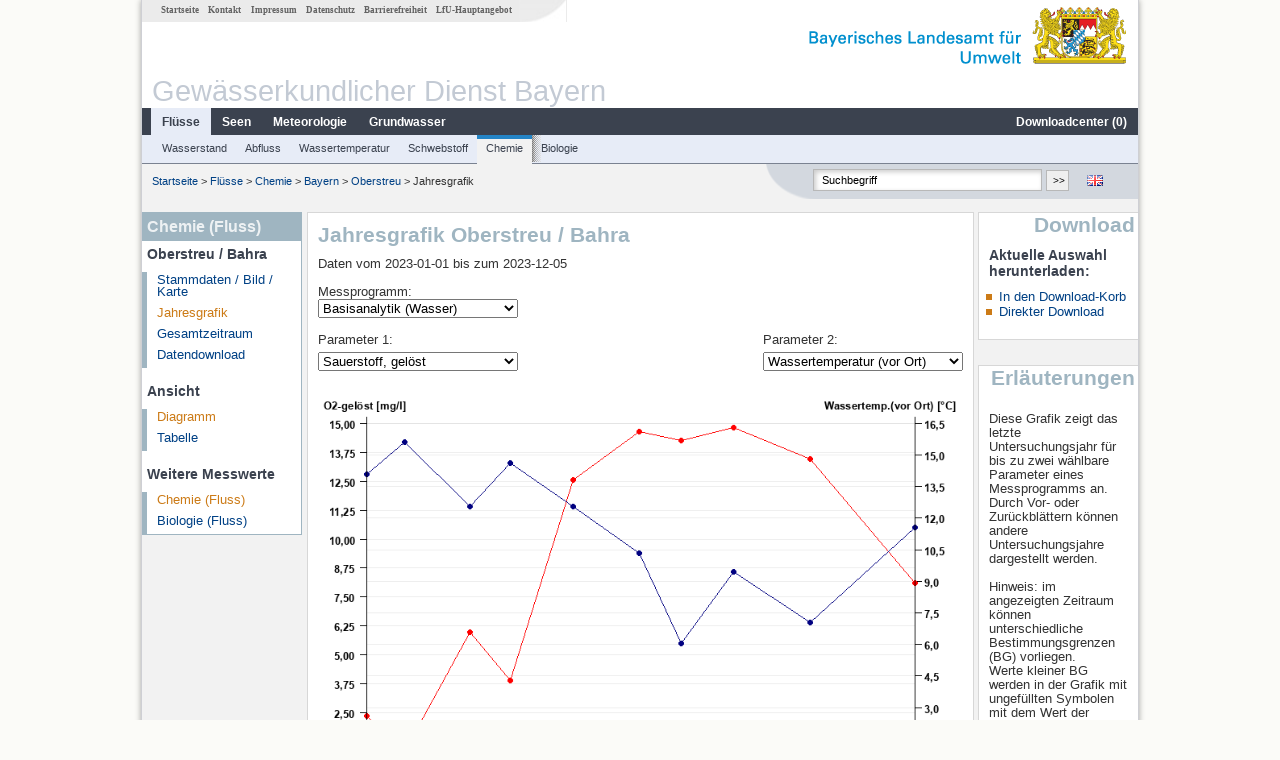

--- FILE ---
content_type: text/html; charset=utf-8
request_url: https://www.gkd.bayern.de/de/fluesse/chemie/bayern/oberstreu-20753/jahreswerte
body_size: 6924
content:
<!DOCTYPE html>
<html lang="de">
<head>
    <meta charset="utf-8">
    <meta http-equiv="X-UA-Compatible" content="IE=edge">
    <meta name="viewport" content="width=device-width, initial-scale=1">
    <title>Chemie (Fluss): Jahresgrafik Oberstreu / Bahra</title>
    <link href="https://www.gkd.bayern.de/css/style.20231129.css" rel="stylesheet">
    <link href="https://media.gkd.bayern.de/js/jquery-ui-1.13.2/jquery-ui.min.css" rel="stylesheet">
    <link rel="icon" href="https://www.gkd.bayern.de/favicon.ico">
    <link rel="canonical" href="https://www.gkd.bayern.de/de/fluesse/chemie/bayern/oberstreu-20753/jahreswerte" />
    <meta name="description" content=""><meta name="keywords" content="Gewässerkundlicher Dienst,Bayern,Messdaten,Gewässerkunde,Download,Abfluss,Grundwasser,Grundwasserstand,Niederschlag,Wassertemperatur,Fluss,See,Gewaesser,Wasserstand,GKD,Gewässerchemie"><meta name="robots" content="index, follow"><link href="https://media.gkd.bayern.de/js/jquery-ui-1.13.2/jquery-ui.min.css" rel="stylesheet"><link href="https://media.gkd.bayern.de/js/jquery-ui-1.13.2/jquery-ui.min.css" rel="stylesheet"><script src="https://media.gkd.bayern.de/js/jquery-3.7.0/jquery.min.js"></script><script src="https://media.gkd.bayern.de/js/jquery/jquery.maphilight.min.js"></script></head>

<body>
<a title="#" name="top"></a>
<div id="center" class="wide">
    <div id="kopf">
        <div id="schriftzug">
            <div id="navi_meta"><ul><li class=""><a href="https://www.gkd.bayern.de/de/" title="Startseite" id="Startseite">Startseite</a></li><li class=" append_mobile"><a href="https://www.gkd.bayern.de/de/kontakt" title="Kontakt" id="Kontakt">Kontakt</a></li><li class=" append_mobile"><a href="https://www.gkd.bayern.de/de/impressum" title="Impressum" id="Impressum">Impressum</a></li><li class=" append_mobile"><a href="https://www.gkd.bayern.de/de/datenschutz" title="Datenschutz" id="Datenschutz">Datenschutz</a></li><li class=""><a href="https://www.gkd.bayern.de/de/barrierefreiheit" title="Barrierefreiheit" id="Barrierefreiheit">Barrierefreiheit</a></li><li class=""><a href="https://www.lfu.bayern.de/" target="_blank" id="LfU-Hauptangebot">LfU-Hauptangebot</a></li></ul></div>
            <div id="lfu"><img src="https://www.gkd.bayern.de/images/layout/schriftzug_l.png" alt="Bayerisches Landesamt f&uuml;r Umwelt"></div>
        </div>
        <div id="kopfgrafik">Gewässerkundlicher Dienst Bayern</div>
        <div id="navi_horizontal_container">
            <div id="navi_horizontal">
                <ul><li class="active"><a href="https://www.gkd.bayern.de/de/fluesse" class="active" id="Fl&uuml;sse">Fl&uuml;sse</a><ul class="hide"><li class=""><a href="https://www.gkd.bayern.de/de/fluesse/wasserstand" id="Wasserstand">Wasserstand</a></li><li class=""><a href="https://www.gkd.bayern.de/de/fluesse/abfluss" id="Abfluss">Abfluss</a></li><li class=""><a href="https://www.gkd.bayern.de/de/fluesse/wassertemperatur" id="Wassertemperatur">Wassertemperatur</a></li><li class=""><a href="https://www.gkd.bayern.de/de/fluesse/schwebstoff" id="Schwebstoff">Schwebstoff</a></li><li class=""><a href="https://www.gkd.bayern.de/de/fluesse/chemie" id="Chemie">Chemie</a></li><li class=""><a href="https://www.gkd.bayern.de/de/fluesse/biologie" id="Biologie">Biologie</a></li></ul></li><li class=""><a href="https://www.gkd.bayern.de/de/seen" id="Seen">Seen</a><ul class="hide"><li class=""><a href="https://www.gkd.bayern.de/de/seen/wasserstand" id="Wasserstand">Wasserstand</a></li><li class=""><a href="https://www.gkd.bayern.de/de/seen/wassertemperatur" id="Wassertemperatur">Wassertemperatur</a></li><li class=""><a href="https://www.gkd.bayern.de/de/seen/chemie" id="Chemie">Chemie</a></li><li class=""><a href="https://www.gkd.bayern.de/de/seen/biologie" id="Biologie">Biologie</a></li></ul></li><li class=""><a href="https://www.gkd.bayern.de/de/meteo" id="Meteorologie">Meteorologie</a><ul class="hide"><li class=""><a href="https://www.gkd.bayern.de/de/meteo/niederschlag" id="Niederschlag">Niederschlag</a></li><li class=""><a href="https://www.gkd.bayern.de/de/meteo/schnee" id="Schnee">Schnee</a></li><li class=""><a href="https://www.gkd.bayern.de/de/meteo/lufttemperatur" id="Lufttemperatur">Lufttemperatur</a></li><li class=""><a href="https://www.gkd.bayern.de/de/meteo/luftfeuchte" id="Relative Luftfeuchte">Relative Luftfeuchte</a></li><li class=""><a href="https://www.gkd.bayern.de/de/meteo/wind" id="Wind">Wind</a></li><li class=""><a href="https://www.gkd.bayern.de/de/meteo/globalstrahlung" id="Globalstrahlung">Globalstrahlung</a></li><li class=""><a href="https://www.gkd.bayern.de/de/meteo/luftdruck" id="Luftdruck">Luftdruck</a></li></ul></li><li class=""><a href="https://www.gkd.bayern.de/de/grundwasser" id="Grundwasser">Grundwasser</a><ul class="hide"><li class=""><a href="https://www.gkd.bayern.de/de/grundwasser/oberesstockwerk" id="Wasserstand oberes Stockwerk">Wasserstand oberes Stockwerk</a></li><li class=""><a href="https://www.gkd.bayern.de/de/grundwasser/tieferestockwerke" id="Wasserstand tiefere Stockwerke">Wasserstand tiefere Stockwerke</a></li><li class=""><a href="https://www.gkd.bayern.de/de/grundwasser/quellschuettung" id="Quellsch&uuml;ttung">Quellsch&uuml;ttung</a></li><li class=""><a href="https://www.gkd.bayern.de/de/grundwasser/quelltemperatur" id="Quelltemperatur">Quelltemperatur</a></li><li class=""><a href="https://www.gkd.bayern.de/de/grundwasser/chemie" id="Chemie">Chemie</a></li></ul></li><li class=" float_right"><a href="https://www.gkd.bayern.de/de/downloadcenter" id="downloadcenter">Downloadcenter (<span class="downloadanz">0</span>)</a><ul class="hide"><li class=""><a href="https://www.gkd.bayern.de/de/downloadcenter" id="Download-Korb">Download-Korb</a></li><li class=""><a href="https://www.gkd.bayern.de/de/downloadcenter/wizard" id="Messstellenauswahl">Messstellenauswahl</a></li></ul></li></ul>            </div>

            <div id="navi_horizontal_sub">
                <ul><li class=""><a href="https://www.gkd.bayern.de/de/fluesse/wasserstand" id="Wasserstand">Wasserstand</a></li><li class=""><a href="https://www.gkd.bayern.de/de/fluesse/abfluss" id="Abfluss">Abfluss</a></li><li class=""><a href="https://www.gkd.bayern.de/de/fluesse/wassertemperatur" id="Wassertemperatur">Wassertemperatur</a></li><li class=""><a href="https://www.gkd.bayern.de/de/fluesse/schwebstoff" id="Schwebstoff">Schwebstoff</a></li><li class="active"><a href="https://www.gkd.bayern.de/de/fluesse/chemie" class="active" id="Chemie">Chemie</a></li><li class=""><a href="https://www.gkd.bayern.de/de/fluesse/biologie" id="Biologie">Biologie</a></li></ul>            </div>
        </div>
    </div>

    <div id="content">
        <div id="surfpfad">
            <ul>
                <li><a href="https://www.gkd.bayern.de/de/">Startseite</a> &gt;</li><li> <a href="https://www.gkd.bayern.de/de/fluesse">Fl&uuml;sse</a> &gt;</li><li> <a href="https://www.gkd.bayern.de/de/fluesse/chemie">Chemie</a> &gt;</li><li> <a href="https://www.gkd.bayern.de/de/fluesse/chemie/bayern">Bayern</a> &gt;</li><li> <a href="https://www.gkd.bayern.de/de/fluesse/chemie/bayern/oberstreu-20753">Oberstreu</a> &gt;</li><li> Jahresgrafik</li>
            </ul>

            <div id="kopfsymbole">
                <ul style="padding-left:15px;">
                    <li><a id="translatePage" href="https://www.gkd.bayern.de/en/rivers/chemistry/bayern/oberstreu-20753/year-figures"><img alt="English version" title="English version" src="https://www.gkd.bayern.de/images/symbole/gb.png" /></a></li>                </ul>
                <form action="https://www.gkd.bayern.de/de/search" method="get" name="searchform">
                    <input onclick="if(this.value=='Suchbegriff') this.value='';" type="text" name="suche" id="q"
                           value="Suchbegriff" size="18" maxlength="128"/>
                    <input type="submit" id="submit" value="&gt;&gt;"/>
                </form>
            </div>
            <!--/UdmComment-->

            <!-- id = surfpfad -->
        </div>
        <!-- Janus Header End -->


        <div id="navi_links_3c"><div class="row"><div class="col">
<div class="header">Chemie (Fluss)</div>
<h4 style="margin: 5px 0 5px 5px">Oberstreu / Bahra</h4>
<ul><li><a class="" href="https://www.gkd.bayern.de/de/fluesse/chemie/bayern/oberstreu-20753">Stammdaten / Bild / Karte</a></li><li><a class="active" href="https://www.gkd.bayern.de/de/fluesse/chemie/bayern/oberstreu-20753/jahreswerte">Jahresgrafik</a></li><li><a class="" href="https://www.gkd.bayern.de/de/fluesse/chemie/bayern/oberstreu-20753/gesamtzeitraum">Gesamtzeitraum</a></li><li><a class="" href="https://www.gkd.bayern.de/de/fluesse/chemie/bayern/oberstreu-20753/download">Datendownload</a></li>
</ul><h4 style="margin: 15px 0 5px 5px">Ansicht</h4><ul><li><a href="https://www.gkd.bayern.de/de/fluesse/chemie/bayern/oberstreu-20753/jahreswerte" class="active">Diagramm</a></li><li><a href="https://www.gkd.bayern.de/de/fluesse/chemie/bayern/oberstreu-20753/jahreswerte/tabelle">Tabelle</a></li></ul><h4 style="margin: 15px 0 5px 5px">Weitere Messwerte</h4><ul><li><a href="https://www.gkd.bayern.de/de/fluesse/chemie/bayern/oberstreu-20753/jahreswerte" class="active">Chemie (Fluss)</a></li><li><a href="https://www.gkd.bayern.de/de/fluesse/biologie/bayern/oberstreu-20753">Biologie (Fluss)</a></li></ul></div></div></div>        <div id="content_3c" class="col3"><div class="row">
	<div class="heading"><h1>Jahresgrafik Oberstreu / Bahra</h1></div>
	<div class="col">Daten vom 2023-01-01 bis zum  2023-12-05<br /><br /><form  action="https://www.gkd.bayern.de/de/fluesse/chemie/bayern/oberstreu-20753/jahreswerte" method="GET"><div>Messprogramm:&nbsp;<br><select name="msprg" onchange="this.form.submit()" style="width:200px"><option value="0" selected="selected">Basisanalytik (Wasser)</option><option value="1">Pestizide (Wasser)</option><option value="3">Schwermetalle (Wasser)</option><option value="18">PFAS (Wasser)</option><option value="20">Weitere org. Stoffe (Wasser)</option></select></div></form><div style="position:relative"><div style="float:left"><form  action="https://www.gkd.bayern.de/de/fluesse/chemie/bayern/oberstreu-20753/jahreswerte" method="GET"><input type="hidden" name="beginn" value="01.01.2023"><input type="hidden" name="ende" value="05.12.2023"><input type="hidden" name="zr" value="jahr"><input type="hidden" name="msprg" value="0"><input type="hidden" name="prbstnr" value="20753"><input type="hidden" name="mpnr2" value="1680"><input type="hidden" name="art" value="Mittel"><input type="hidden" name="tab" value=""><div style="padding: 15px 0 5px">Parameter 1:&nbsp;</div><select name="mpnr1" onchange="this.form.submit()" style="width:200px"><option value="-1">--</option><option value="1600">Abfiltrierbare Stoffe</option><option value="2310">Aluminium filtriert</option><option value="394622">Ammoniak-N</option><option value="1407">Ammonium-N</option><option value="1435">BSB5 (DIN EN 1899, ohne ATH)</option><option value="3001">Calcium filtriert</option><option value="2677">Chlorid</option><option value="2506">Eisen filtriert</option><option value="893937">Elektrische Leitfähigkeit bei 25 °C (vor Ort)</option><option value="1024">Gelöster organisch gebundener Kohlenstoff (DOC)</option><option value="1835">Kalium filtriert</option><option value="3123">Magnesium filtriert</option><option value="1862">Mangan filtriert</option><option value="1832">Natrium filtriert</option><option value="1408">Nitrat</option><option value="1004">Nitrat-N</option><option value="1005">Nitrit-N</option><option value="1413">pH-Wert (vor Ort) elektrometrisch</option><option value="1416">Phosphat-P, ortho</option><option value="1016">Phosphor gesamt</option><option value="1018" selected="selected">Sauerstoff, gelöst</option><option value="1421">Säurekapazität bis pH 4,3</option><option value="2671">Sulfat</option><option value="1006">TOC</option><option value="1680">Wassertemperatur (vor Ort)</option></select></form></div><div style="float:right"><form  action="https://www.gkd.bayern.de/de/fluesse/chemie/bayern/oberstreu-20753/jahreswerte" method="GET"><input type="hidden" name="beginn" value="01.01.2023"><input type="hidden" name="ende" value="05.12.2023"><input type="hidden" name="zr" value="jahr"><input type="hidden" name="msprg" value="0"><input type="hidden" name="prbstnr" value="20753"><input type="hidden" name="mpnr1" value="1018"><input type="hidden" name="art" value="Mittel"><input type="hidden" name="tab" value=""><div style="padding: 15px 0 5px">Parameter 2:&nbsp;</div><select name="mpnr2" onchange="this.form.submit()" style="width:200px"><option value="-1">--</option><option value="1600">Abfiltrierbare Stoffe</option><option value="2310">Aluminium filtriert</option><option value="394622">Ammoniak-N</option><option value="1407">Ammonium-N</option><option value="1435">BSB5 (DIN EN 1899, ohne ATH)</option><option value="3001">Calcium filtriert</option><option value="2677">Chlorid</option><option value="2506">Eisen filtriert</option><option value="893937">Elektrische Leitfähigkeit bei 25 °C (vor Ort)</option><option value="1024">Gelöster organisch gebundener Kohlenstoff (DOC)</option><option value="1835">Kalium filtriert</option><option value="3123">Magnesium filtriert</option><option value="1862">Mangan filtriert</option><option value="1832">Natrium filtriert</option><option value="1408">Nitrat</option><option value="1004">Nitrat-N</option><option value="1005">Nitrit-N</option><option value="1413">pH-Wert (vor Ort) elektrometrisch</option><option value="1416">Phosphat-P, ortho</option><option value="1016">Phosphor gesamt</option><option value="1018">Sauerstoff, gelöst</option><option value="1421">Säurekapazität bis pH 4,3</option><option value="2671">Sulfat</option><option value="1006">TOC</option><option value="1680" selected="selected">Wassertemperatur (vor Ort)</option></select></form></div><div style="clear:both"></div></div><div id="warten"><div class="loading-container"><span class="loading-spinner"></span></div></div><br><br><img src="https://www.gkd.bayern.de/webservices/chem_chart_gkd.php?msnr=20753&msprg=0&mpnr1=1018&mpnr2=1680&beginn=2023-01-01&ende=2023-12-05&zr=jahr&art=Mittel" alt="" class="imgloader" rel="warten" width="100%" /><div align="center" style="margin: 15px 0"><strong><a href="https://www.gkd.bayern.de/de/fluesse/chemie/bayern/oberstreu-20753/jahreswerte?beginn=01.01.2022&ende=31.12.2022">Zur&uuml;ckbl&auml;ttern &lt;&lt</a></strong>&nbsp;&nbsp;<strong><a href="https://www.gkd.bayern.de/de/fluesse/chemie/bayern/oberstreu-20753/jahreswerte?beginn=06.12.2023&ende=05.12.2024">&gt;&gt; Vorbl&auml;ttern</a></strong></div><form  class="datepicker" action="https://www.gkd.bayern.de/de/fluesse/chemie/bayern/oberstreu-20753/jahreswerte" method="GET"><input type="hidden" name="zr" value="jahr"><input type="hidden" name="msprg" value="0"><input type="hidden" name="prbstnr" value="20753"><input type="hidden" name="mpnr1" value="1018"><input type="hidden" name="mpnr2" value="1680"><input type="hidden" name="art" value="Mittel"><div class="datepicker-element"><label class="datepicker-label" for="beginn">Beginn</label><input type="text" id="beginn" class="datepicker-input" name="beginn" value="01.01.2023" /></div><div class="datepicker-element"><label class="datepicker-label" for="ende">Ende</label><input type="text" id="ende" class="datepicker-input" name="ende" value="05.12.2023" /></div><input id="datepicker-submit" type="submit" title="Abschicken" value="✔️" /></form><table  class="tblsort"><caption>Parameter Basisanalytik (Wasser)</caption><thead><tr><th  data-sorter="shortDate">Datum</th><th  class="center sorter-numberSorter">O2-gelöst [mg/l]</th><th  class="center sorter-numberSorter">Wassertemp.(vor Ort) [°C]</th></tr></thead><tbody><tr  class="row"><td >05.12.2023</td><td  class="center">13,9</td><td  class="center">0,1</td></tr><tr  class="row2"><td >07.11.2023</td><td  class="center">10,5</td><td  class="center">8,9</td></tr><tr  class="row"><td >12.09.2023</td><td  class="center">6,4</td><td  class="center">14,8</td></tr><tr  class="row2"><td >02.08.2023</td><td  class="center">8,6</td><td  class="center">16,3</td></tr><tr  class="row"><td >05.07.2023</td><td  class="center">5,5</td><td  class="center">15,7</td></tr><tr  class="row2"><td >13.06.2023</td><td  class="center">9,4</td><td  class="center">16,1</td></tr><tr  class="row"><td >08.05.2023</td><td  class="center">11,4</td><td  class="center">13,8</td></tr><tr  class="static"><td  colspan="3"><img src="https://www.gkd.bayern.de/images/symbole/link_intern.gif" width="18" height="12" alt="Symbol"><a href="https://www.gkd.bayern.de/de/fluesse/chemie/bayern/oberstreu-20753/jahreswerte/tabelle" title="Link intern">weitere Messwerte</a></td></tr></tbody></table></div></div></div>        <div id="navi_rechts_3c" class="col3"><div class="row"><h3 style="text-align:right">Download</h3><div class="col">
        <h4>Aktuelle Auswahl herunterladen:</h4>
        <ul>
        <li><a href="#" id="dc_basket">In den Download-Korb</a></li>
        <li><a href="#" id="dc_download">Direkter Download</a></li>
        <!--<li>FAQ-Downloadcenter</li>-->
        </ul></div></div><div class="row"><h3 style="text-align:right">Erläuterungen</h3><div class="col"><h4></h4><p><p>
Diese Grafik zeigt das letzte Untersuchungsjahr für bis zu zwei wählbare Parameter eines Messprogramms an.</b><br/>
 Durch Vor- oder Zurückblättern können andere Untersuchungsjahre dargestellt werden. 
 <br/><br/>  
Hinweis: im angezeigten Zeitraum können unterschiedliche Bestimmungsgrenzen (BG) vorliegen. <br/>
Werte kleiner BG werden in der Grafik mit ungefüllten Symbolen mit dem Wert der Bestimmungsgrenze dargestellt. <br/><br/>    
</p>
</p></div></div><div class="row"><div class="col"><h4><font color=006699>Sauerstoff (gelöst)</font></h4><p><p>Der Sauerstoffgehalt ist unmittelbar abhängig von der Wassertemperatur. 
So kann kaltes Wasser viel, warmes Wasser hingegen wenig Sauerstoff lösen. 
Natürliche Schwankungen im Sauerstoffgehalt eines Gewässers sind ferner verursacht durch die Lichtabhängigkeit der Sauerstoffproduktion, 
welche tagsüber zu einem Ansteigen des Sauerstoffgehalts im Wasser führt, 
während nachts durch Respiration der Sauerstoffgehalt des Wassers wieder absinkt. 
<br/><br/>
</p></p></div></div><div class="row"><div class="col"><h4><font color=006699>Wassertemperatur</font></h4><p><p>Die Temperatur beeinflusst biologische und chemische Vorgänge im Fließgewässer. Biologische Abbauprozesse beschleunigen sich mit steigender Temperatur. 
<br/><br/>
</p></p></div></div></div>

        <div id="footer">
            <a href="#top" title="zum Seitenanfang"><img alt="zum Seitenanfang"
                                                                   src="https://www.gkd.bayern.de/images/symbole/top.gif"
                                                                   width="12" height="12"/></a>
            <br/>
            <hr/>
            <div id="seitenabschluss">&copy; Bayerisches Landesamt für Umwelt 2026</div>
        </div>
        <!-- id = content -->
    </div>
    <!-- id = center -->
</div>

<script>var lfu_thema="gkd",lfu_rubrik="fluesse",lfu_produkt="chemie",lfu_lang="de",burl="https://www.gkd.bayern.de/",shurl="https://www.gkd.bayern.de/files/",murl="https://media.gkd.bayern.de/",wsurl="https://www.gkd.bayern.de/webservices/";window.jQuery || document.write('<script src="https://www.gkd.bayern.de/js/plugins/jquery-3.7.0.min.js"><\/script>');</script><!--[if lt IE 9]><script src="https://media.gkd.bayern.de/js/es5-shim-4.5.15/es5-shim.min.js"></script><![endif]--><script type="text/javascript">var _paq = _paq || [];
                        _paq.push(['setSessionCookieTimeout', timeoutInSeconds=0]); _paq.push(['setVisitorCookieTimeout', timeoutInSeconds=7200]); _paq.push(['trackPageView']);
                        _paq.push(['enableLinkTracking']);(function() {var u="https://www.piwik.bayern.de/piwik/";_paq.push(['setTrackerUrl', u+'piwik.php']);
                        _paq.push(['setSiteId', 216]); var d=document, g=d.createElement('script'), s=d.getElementsByTagName('script')[0];
                        g.type='text/javascript'; g.async=true; g.defer=true; g.src=u+'piwik.js'; s.parentNode.insertBefore(g,s); })();</script><script src="https://www.gkd.bayern.de/js/lfu/script.20251126.js"></script><script src="https://media.gkd.bayern.de/js/jquery-ui-1.13.2/jquery-ui.min.js"></script><script src="https://media.gkd.bayern.de/js/tablesorter-2.31.3/dist/js/jquery.tablesorter.min.js"></script><script src="https://media.gkd.bayern.de/js/tablesorter-2.31.3/dist/js/jquery.tablesorter.customparser.js"></script><script src="https://media.gkd.bayern.de/js/tablesorter-2.31.3/dist/js/widgets/widget-stickyHeaders.min.js"></script><script src="https://media.gkd.bayern.de/js/tablesorter-2.31.3/dist/js/widgets/widget-staticRow.min.js"></script><script>$(function() {
    $( "#dialog-korb" ).dialog({
      autoOpen: false,
      modal: true,
      height: "auto",
      width: $(window).width() >= 600 ? 600 : $(window).width(),
      buttons: {
        "Zum Download-Korb": function() {
            window.location = "https://www.gkd.bayern.de/de/downloadcenter";
        },
        "Fenster schließen": function() {
            $( this ).dialog( "close" );
        }
      }
    });
    $("#dialog-korb").parent().attr("id", "dialogKorb");
});$(function() {
    $( "#dialog-mail" ).dialog({
  autoOpen: false,
  modal: true,
  height: "auto",
  width: $(window).width() >= 600 ? 600 : $(window).width(),
  closeOnEscape: false,
  open: function(event, ui) { $(".ui-dialog-titlebar-close").hide(); },
  buttons: {
    "OK": function() {
        window.location = $(this).data("deeplink");
    }
  }
});
$("#dialog-mail").parent().attr("id", "dialogMail");
});$(function() {
    var email = $( "#email_wizard" ),
    tac = $( "#tac" ),
    privacy = $( "#privacy" ),
    allFields = $( [] ).add( privacy.parent() ).add( tac.parent() ).add( email );
    
    $("#dc_download").click(function(e) {
        e.preventDefault();
        $( "#dialog-download" ).dialog( "open" );
    });
    
    $("#dc_basket").click(function(e) {
        e.preventDefault();
        $.ajax({
                type: "POST",
                url: "https://www.gkd.bayern.de/de/downloadcenter/add_download",
                data: {
                    zr: "jahr",
                    beginn: "01.01.2023",
                    ende: "05.12.2023",
                    wertart: "ezw",
                    t: '{"20753":["fluesse.chemie"]}',
                    f: 'f%5Bfluesse_chemie_1%5D=0&f%5Bfluesse_chemie_2%5D%5B%5D=1018&f%5Bfluesse_chemie_2%5D%5B%5D=1680'
                },
                success: function(data){
                    $(".downloadanz").text(data.overall);
                    $( "#dialog-korb" ).dialog( "open" );
                }
        });
     });
    
    $( "#dialog-download" ).dialog({
      autoOpen: false,
      modal: true,
      height: "auto",
      width: $(window).width() >= 600 ? 600 : $(window).width(),
      buttons: {
        "OK": function() {
            var valid = true;
            allFields.removeClass( "ui-state-error" );
            valid = valid && (email.val() == "" || checkRegexp( email, emailRegex));
            valid = valid && checkChecked( tac);
            valid = valid && checkChecked( privacy);
            var here = this;
             
            if ( valid ) {
                $.ajax({
                    type: "POST",
                    url: "https://www.gkd.bayern.de/de/downloadcenter/enqueue_download",
                    data: {
                        zr: "jahr",
                        beginn: "01.01.2023",
                        ende: "05.12.2023",
                        wertart: "ezw",
                        email: email.val(),
                        t: '{"20753":["fluesse.chemie"]}',
                        f: 'f%5Bfluesse_chemie_1%5D=0&f%5Bfluesse_chemie_2%5D%5B%5D=1018&f%5Bfluesse_chemie_2%5D%5B%5D=1680'
                    },
                    success: function(data){
                        if (data.hasOwnProperty("result")) {
                            var dialogMail = $( "#dialog-mail" );
                            if(data.result == "success") {
                                dialogMail.data("deeplink", data.deeplink);
                                dialogMail.html(data.message);
                                $( here ).dialog( "close" );
                                email.val("");
                                tac.prop('checked', false);
                                privacy.prop('checked', false);
                                $( "#dialog-mail" ).dialog( "open" );
                            } else {
                                alert(data.message);
                            }
                        } else {
                            alert("Es ist ein Problem aufgetreten. Bitte versuchen Sie es später erneut.");
                        }
                    },
                    error: function(data) {
                        if(data.responseText)
                            alert(data.responseText);
                        else
                            alert("Es ist ein Problem aufgetreten. Bitte versuchen Sie es später erneut.");
                    }
                });
            }
            return valid;
        },
        "Abbrechen": function() {
            $( this ).dialog( "close" );
        }
      }
    });
    
}); $(function() {
$( "#beginn" ).datepicker({
changeMonth: true,
changeYear: true,
dateFormat: "dd.mm.yy",
maxDate: "+0D",
monthNamesShort: ["Jan","Feb","Mär","Apr","Mai","Jun","Jul","Aug","Sep","Okt","Nov","Dez"],
prevText: "<Zurück",
nextText: "Vor>",
showOn: "focus",
onClose: function( selectedDate ) {
	$( "#ende" ).datepicker( "option", "minDate", selectedDate );
}
}).on("keydown", function(e){
    if (e.which == 13) {
        $(this).closest("form").submit();
    }
});
$( "#ende" ).datepicker({
changeMonth: true,
changeYear: true,
dateFormat: "dd.mm.yy",
maxDate: "+0D",
monthNamesShort: ["Jan","Feb","Mär","Apr","Mai","Jun","Jul","Aug","Sep","Okt","Nov","Dez"],
prevText: "<Zurück",
nextText: "Vor>",
showOn: "focus",
buttonText: "Datum auswählen",
onClose: function( selectedDate ) {
	$( "#beginn" ).datepicker( "option", "maxDate", selectedDate );
}
}).on("keydown", function(e){
    if (e.which == 13) {
        $(this).closest("form").submit();
    }
});
});</script><!-- Matomo Image Tracker-->
			<noscript>
			<img src="https://www.piwik.bayern.de/piwik/piwik.php?idsite=216" style="border:0" alt="" />
			</noscript><div id="dialog-korb" class="wizard-dialog" title="In den Download-Korb" style="color: green; font-weight: bold; font-size: 0.9em">Ihre Auswahl wurde erfolgreich in den Download-Korb gelegt.</div><div id="dialog-mail" class="wizard-dialog" title="Direkter Download" style="color: green; font-weight: bold; font-size: 0.9em"></div><div id="dialog-download" class="wizard-dialog" title="Direkter Download">
    <label>
    <div style="padding-bottom: 5px" id="email_optional"> (Optional) Bitte geben Sie eine Email-Adresse an, unter der wir Sie über den fertigen Download benachrichtigen können (diese Adresse wird von uns nicht gespeichert)</div>
    <div style="padding-bottom: 5px" id="email_required" class="hide"> <strong>Bitte beachten Sie, dass bei einem individuellen Zeitraum die Bereitstellung einige Zeit in Anspruch nimmt. Nutzen Sie bitte -wenn möglich- einen vorgegebenen Zeitraum, dabei erfolgt der Download unmittelbar und ohne Angabe einer Email-Adresse.
Für den individuellen Zeitraum geben Sie bitte zwingend eine Email-Adresse ein, um Sie über den fertigen Download zu informieren.</strong></div>
    <input type="text" name="email" id="email_wizard" value="" placeholder="mail@domain.tld" style="padding:3px;width: 300px">  </label>

    <label><input type="checkbox" name="tac" value="1" id="tac">   Ich habe die <a href='https://www.gkd.bayern.de/de/impressum' target='_blank'>Nutzungsbedingungen</a> gelesen und bin mit diesen einverstanden.</label>
    <label><input type="checkbox" name="privacy" value="1" id="privacy">   Ich habe die <a href='https://www.gkd.bayern.de/de/datenschutz' target='_blank'>Datenschutzerklärung</a> zur Kenntnis genommen.</label>
</div></body>
</html>